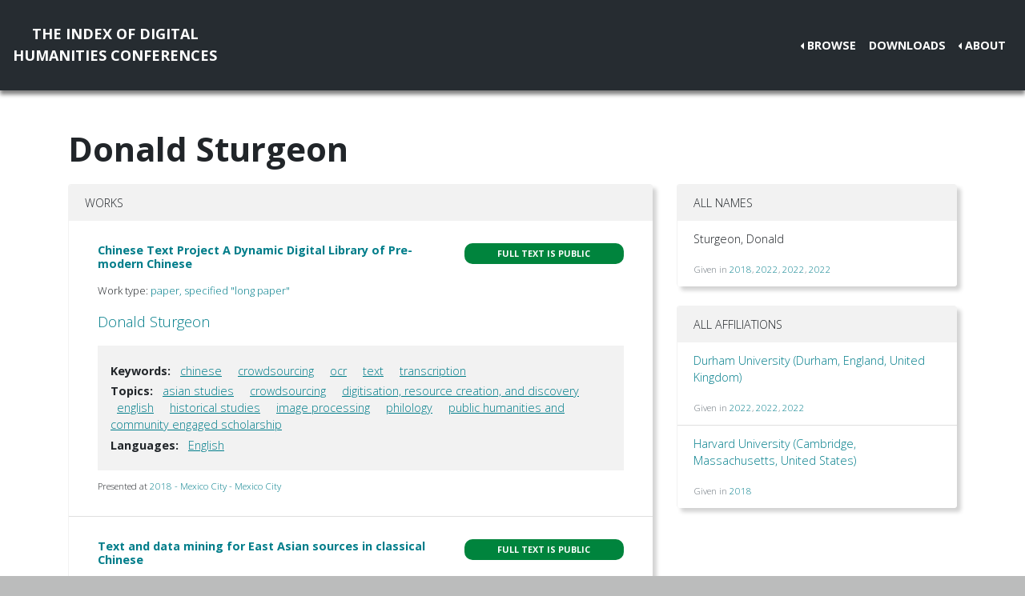

--- FILE ---
content_type: text/html; charset=utf-8
request_url: https://dh-abstracts.library.virginia.edu/authors/6195
body_size: 3117
content:






<!doctype html>
<html lang="en">

  <head>

    <link rel="shortcut icon" href="/static/favicon.ico" />

    <meta charset="utf-8">
    <meta name="viewport" content="width=device-width, initial-scale=1, shrink-to-fit=no">

    <link rel="stylesheet" href="/static/CACHE/css/output.b3ab91336a18.css" type="text/css">
    <link rel="stylesheet" href="https://use.fontawesome.com/releases/v5.0.12/css/all.css"
      integrity="sha384-G0fIWCsCzJIMAVNQPfjH08cyYaUtMwjJwqiRKxxE/rx96Uroj1BtIQ6MLJuheaO9" crossorigin="anonymous">
    <link href="https://fonts.googleapis.com/css2?family=Open+Sans:ital,wght@0,300;0,700;1,300&display=swap"
      rel="stylesheet">
    
<!--https://dev.twitter.com/cards/-->
<meta name="twitter:card" content="summary" />
<meta name="twitter:site" content="@CMULibraries" />
<meta name="twitter:title" content="Donald Sturgeon" />

<meta name="twitter:description" content="Works submitted by this author" />





    <title>Index of DH Conferences - Donald Sturgeon</title>
  </head>

  <body class="">
    

    <nav class="navbar navbar-expand-md navbar-dark py-4 nav-shadow mb-0">
      <a class="navbar-brand text-center" href="/">The Index of Digital<br />Humanities Conferences
        </r></a>
      <button class="navbar-toggler" type="button" data-toggle="collapse" data-target="#toggle-navbar"
        aria-controls="toggle-navbar" aria-expanded="false" aria-label="Toggle navigation">
        <span class="navbar-toggler-icon"></span>
      </button>
      <div class="collapse navbar-collapse" id="toggle-navbar">
        <ul class="navbar-nav ml-auto">
          <li class="nav-item dropdown dropleft">
            <a class="nav-link dropdown-toggle" href="#" id="navbarDropdown" role="button" data-toggle="dropdown"
              aria-haspopup="true" aria-expanded="false">Browse</a>
            <div class="dropdown-menu" aria-labelledby="navbarDropdown">
              <a class="dropdown-item" href="/works">Works</a>
              <a class="dropdown-item" href="/authors">Authors</a>
              <a class="dropdown-item" href="/conferences">Conferences</a>
            </div>
          </li>
          <li class="nav-item">
            <a class="nav-link" href="/downloads">Downloads</a>
          </li>
          <li class="nav-item dropdown dropleft">
            <a class="nav-link dropdown-toggle" href="#" id="navbarDropdown" role="button" data-toggle="dropdown"
              aria-haspopup="true" aria-expanded="false">About</a>
            <div class="dropdown-menu" aria-labelledby="navbarDropdown">
              
              <a class="dropdown-item" href="/pages/about/">About the Project</a>
              
              <a class="dropdown-item" href="/pages/colophon/">Colophon</a>
              
              <a class="dropdown-item" href="/pages/cv/">Publications and Presentations</a>
              
              <a class="dropdown-item" href="/pages/team/">Credits</a>
              
            </div>
          </li>
        </ul>
      </div>
    </nav>

    

    
<div class="container mt-5">
  

<h1>Donald Sturgeon</h1>



<div class="row">
  <div class="col-md-8">
    
<div class="card mb-5">
  <div class="card-header">Works</div>
  <ul class="list-group list-group-flush">
    
    <li class="list-group-item work"><div class="p-3">
  <div class="row">
    <div class="col-xl-8">
      <h6 class="mb-2 mr-1 flex-shrink-1">
        <a href="/works/6292">Chinese Text Project 
                     A Dynamic Digital Library of Pre-modern Chinese</a>
      </h6>
    </div>
    <div class="col-xl-4">
      
      
      
      <span class="badge p-2 fts public" data-toggle="tooltip" data-placement="top"
        title="The full text for this work is indexed and public.">Full
        text is public</span>
      
      
      
    </div>
  </div>
  
  <p class="mt-2 work-type">
    Work type: <a href="/works?work_type=10">paper, specified &quot;long paper&quot;</a>
  </p>
  
  <p class="mt-0 authors">
    <a
      href="/authors/6195">Donald
      Sturgeon</a></p>

  

  
  <div class="work-facets-box p-3 my-2">
    
    <p><strong>Keywords:</strong> <a class="facet-link mx-2"
        href="/works?keywords=5752">chinese</a>
      <a class="facet-link mx-2"
        href="/works?keywords=555">crowdsourcing</a>
      <a class="facet-link mx-2"
        href="/works?keywords=5753">ocr</a>
      <a class="facet-link mx-2"
        href="/works?keywords=2665">text</a>
      <a class="facet-link mx-2"
        href="/works?keywords=5737">transcription</a>
      </p>
    

    
    <p><strong>Topics:</strong> <a class="facet-link mx-2"
        href="/works?topics=3057">asian studies</a>
      <a class="facet-link mx-2"
        href="/works?topics=3067">crowdsourcing</a>
      <a class="facet-link mx-2"
        href="/works?topics=3080">digitisation, resource creation, and discovery</a>
      <a class="facet-link mx-2"
        href="/works?topics=3082">english</a>
      <a class="facet-link mx-2"
        href="/works?topics=3094">historical studies</a>
      <a class="facet-link mx-2"
        href="/works?topics=3097">image processing</a>
      <a class="facet-link mx-2"
        href="/works?topics=3125">philology</a>
      <a class="facet-link mx-2"
        href="/works?topics=3223">public humanities and community engaged scholarship</a>
      </p>
    

    
    <p><strong>Languages:</strong> <a class="facet-link mx-2"
        href="/works?languages=3188">English</a>
      </p>
    
  </div>
  

  <small class="my-2">
    Presented at <a href="/works?conference=20">
      
      2018 -
      
      Mexico City
      
      
      - Mexico City
      
    </a>
  </small>
</div>
</li>
    
    <li class="list-group-item work"><div class="p-3">
  <div class="row">
    <div class="col-xl-8">
      <h6 class="mb-2 mr-1 flex-shrink-1">
        <a href="/works/11725">Text and data mining for East Asian sources in classical Chinese</a>
      </h6>
    </div>
    <div class="col-xl-4">
      
      
      
      <span class="badge p-2 fts public" data-toggle="tooltip" data-placement="top"
        title="The full text for this work is indexed and public.">Full
        text is public</span>
      
      
      
    </div>
  </div>
  
  <p class="mt-2 work-type">
    Work type: <a href="/works?work_type=15">workshop / tutorial</a>
  </p>
  
  <p class="mt-0 authors">
    <a
      href="/authors/6195">Donald
      Sturgeon</a></p>

  

  
  <div class="work-facets-box p-3 my-2">
    
    <p><strong>Keywords:</strong> <a class="facet-link mx-2"
        href="/works?keywords=5752">chinese</a>
      <a class="facet-link mx-2"
        href="/works?keywords=614">data mining</a>
      <a class="facet-link mx-2"
        href="/works?keywords=11098">east asia</a>
      <a class="facet-link mx-2"
        href="/works?keywords=5839">history</a>
      <a class="facet-link mx-2"
        href="/works?keywords=1631">linked open data</a>
      </p>
    

    
    <p><strong>Topics:</strong> <a class="facet-link mx-2"
        href="/works?topics=3300">15th-17th century</a>
      <a class="facet-link mx-2"
        href="/works?topics=3301">18th century</a>
      <a class="facet-link mx-2"
        href="/works?topics=3307">19th century</a>
      <a class="facet-link mx-2"
        href="/works?topics=3285">asia</a>
      <a class="facet-link mx-2"
        href="/works?topics=3057">asian studies</a>
      <a class="facet-link mx-2"
        href="/works?topics=3372">digital biography, personography, and prosopography</a>
      <a class="facet-link mx-2"
        href="/works?topics=3310">digital libraries creation, management, and analysis</a>
      <a class="facet-link mx-2"
        href="/works?topics=3082">english</a>
      <a class="facet-link mx-2"
        href="/works?topics=3205">library &amp; information science</a>
      </p>
    

    
    <p><strong>Languages:</strong> <a class="facet-link mx-2"
        href="/works?languages=3188">English</a>
      </p>
    
  </div>
  

  <small class="my-2">
    Presented at <a href="/works?conference=511">
      
      2022 -
      
      Tokyo
      
      
      - Tokyo
      
    </a>
  </small>
</div>
</li>
    
    <li class="list-group-item work"><div class="p-3">
  <div class="row">
    <div class="col-xl-8">
      <h6 class="mb-2 mr-1 flex-shrink-1">
        <a href="/works/11947">Towards a crowdsourced linked open knowledge base of East Asian historical sources</a>
      </h6>
    </div>
    <div class="col-xl-4">
      
      
      
      <span class="badge p-2 fts public" data-toggle="tooltip" data-placement="top"
        title="The full text for this work is indexed and public.">Full
        text is public</span>
      
      
      
    </div>
  </div>
  
  <p class="mt-2 work-type">
    Work type: <a href="/works?work_type=10">paper, specified &quot;long paper&quot;</a>
  </p>
  
  <p class="mt-0 authors">
    <a
      href="/authors/6195">Donald
      Sturgeon</a></p>

  

  
  <div class="work-facets-box p-3 my-2">
    
    <p><strong>Keywords:</strong> <a class="facet-link mx-2"
        href="/works?keywords=5752">chinese</a>
      <a class="facet-link mx-2"
        href="/works?keywords=11098">east asia</a>
      <a class="facet-link mx-2"
        href="/works?keywords=5839">history</a>
      <a class="facet-link mx-2"
        href="/works?keywords=4456">knowledge graph</a>
      <a class="facet-link mx-2"
        href="/works?keywords=1631">linked open data</a>
      </p>
    

    
    <p><strong>Topics:</strong> <a class="facet-link mx-2"
        href="/works?topics=3300">15th-17th century</a>
      <a class="facet-link mx-2"
        href="/works?topics=3301">18th century</a>
      <a class="facet-link mx-2"
        href="/works?topics=3307">19th century</a>
      <a class="facet-link mx-2"
        href="/works?topics=3285">asia</a>
      <a class="facet-link mx-2"
        href="/works?topics=3057">asian studies</a>
      <a class="facet-link mx-2"
        href="/works?topics=3310">digital libraries creation, management, and analysis</a>
      <a class="facet-link mx-2"
        href="/works?topics=3082">english</a>
      <a class="facet-link mx-2"
        href="/works?topics=3423">history</a>
      <a class="facet-link mx-2"
        href="/works?topics=3344">linked (open) data</a>
      </p>
    

    
    <p><strong>Languages:</strong> <a class="facet-link mx-2"
        href="/works?languages=3188">English</a>
      </p>
    
  </div>
  

  <small class="my-2">
    Presented at <a href="/works?conference=511">
      
      2022 -
      
      Tokyo
      
      
      - Tokyo
      
    </a>
  </small>
</div>
</li>
    
    <li class="list-group-item work"><div class="p-3">
  <div class="row">
    <div class="col-xl-8">
      <h6 class="mb-2 mr-1 flex-shrink-1">
        <a href="/works/12271">Towards a crowdsourced linked open knowledge base of East Asian historical sources</a>
      </h6>
    </div>
    <div class="col-xl-4">
      
      
      
      <span class="badge p-2 fts" data-toggle="tooltip" data-placement="top"
        title="The full text for this work has been indexed for search, but it is not available to view publicly.">Full
        text indexed</span>
      
      
      
    </div>
  </div>
  
  <p class="mt-2 work-type">
    Work type: <a href="/works?work_type=1">paper</a>
  </p>
  
  <p class="mt-0 authors">
    <a
      href="/authors/6195">Donald
      Sturgeon</a></p>

  

  
  <div class="work-facets-box p-3 my-2">
    

    

    
    <p><strong>Languages:</strong> <a class="facet-link mx-2"
        href="/works?languages=3188">English</a>
      </p>
    
  </div>
  

  <small class="my-2">
    Presented at <a href="/works?conference=514">
      
      2022 -
      
      Virtual
      
      
    </a>
  </small>
</div>
</li>
    
  </ul>
</div>

  </div>

  <div class="col-md-4">
    

<div class="card mb-4">
  <div class="card-header">All Names</div>
  <ul class="list-group list-group-flush">
    
    <li class="list-group-item">
      <div class="d-flex justify-content-between">
        <p>Sturgeon, Donald</p>
      </div>
      <small class="text-muted">Given in 
        <a
          href="/works/6292">2018</a>,
        
        
        <a
          href="/works/11725">2022</a>,
        
        
        <a
          href="/works/11947">2022</a>,
        
        
        <a
          href="/works/12271">2022</a>
        </small>
    </li>
    
  </ul>
</div>
<div class="card my-4">
  <div class="card-header">All Affiliations</div>
  <ul class="list-group list-group-flush">
    
    <li class="list-group-item">
      <p><a
          href="/authors?affiliation=2967">Durham University
(Durham,
England,
United Kingdom)

</a>
      </p>
      <small class="text-muted">Given in 
        <a
          href="/works/11725">2022</a>,
        
        
        <a
          href="/works/11947">2022</a>,
        
        
        <a
          href="/works/12271">2022</a>
        </small>
      
    <li class="list-group-item">
      <p><a
          href="/authors?affiliation=218">Harvard University
(Cambridge,
Massachusetts,
United States)

</a>
      </p>
      <small class="text-muted">Given in 
        <a
          href="/works/6292">2018</a>
        </small>
      
  </ul>
</div>

  </div>
</div>


</div>


    <nav class="navbar navbar-expand-md sticky-bottom navbar-dark bg-dark">
      <ul class="navbar-nav mr-md-auto">
        
      </ul>
      <li class="navbar-text">
        <a href="https://github.com/cmu-lib/dhweb_app">Website code</a> ©
        <a href="https://library.cmu.edu/">Carnegie Mellon University
          Libraries</a>, 2020
      </li>
    </nav>
    
    <nav class="navbar navbar-expand-md sticky-bottom navbar-dark login-nav py-0">
      <ul class="navbar-nav ml-md-auto">
        <li class="nav-item">
          <a class="nav-link" href="/accounts/login/?next=/">Administrator Log In</a>
        </li>
      </ul>
      </li>
    </nav>
    

  </body>

  <script src="/static/js/jquery-3.4.1.min.js"></script>
  <script src="/static/js/bootstrap.bundle.min.js"></script>

  
  

</html>
